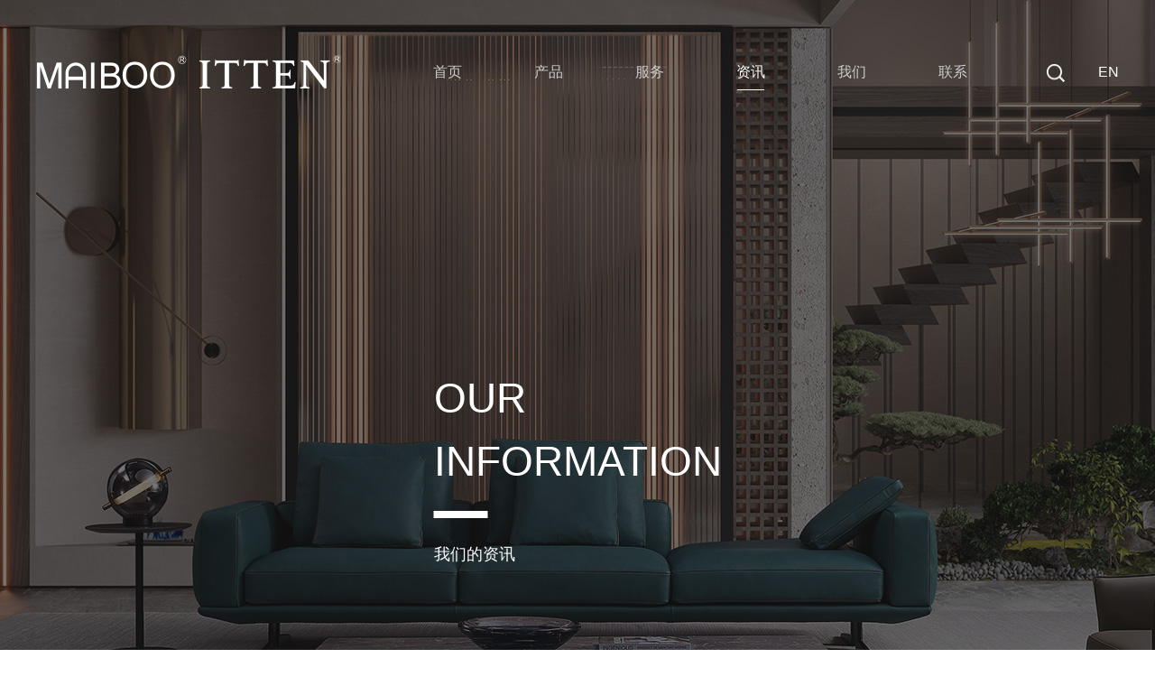

--- FILE ---
content_type: text/html;charset=UTF-8
request_url: http://maiboosofa.com/?cid-265_id-115_newsinfo.html
body_size: 6218
content:
<!doctype html>
<html xmlns="http://www.w3.org/1999/xhtml">
<head>
<meta http-equiv="Content-Type" content="text/html; charset=utf-8" />
<title>第36届国际龙家具展览会以及第26届亚洲国际家具材料博览会_MAIBOO | 迈博 | ITTEN</title>
<meta name="description" content="" />
<meta name="keywords" content="" />
<meta http-equiv="Content-Type" content="text/html; charset=utf-8" />
<meta name="renderer" content="webkit">
<meta http-equiv="X-UA-Compatible" content="IE=edge,chrome=1">
<link href="./html/cn/css/reset.css?t=1768422276" rel="stylesheet" type="text/css">
<link href="./html/cn/css/superslider.css?t=1768422276" rel="stylesheet" type="text/css">

<!--右侧QQ折叠弹出客服 CSS -->
<script type="text/javascript" src="./html/cn/js/jquery-3.2.1.min.js"></script><!--superslider插件 -->
<script type="text/javascript" src="./html/cn/js/jquery.SuperSlide.2.1.1.js"></script><!--superslider插件 -->

<link rel="stylesheet" href="./html/cn/css/swiper-bundle.css">
<script src="./html/cn/js/swiper-bundle.js"></script>

<link href="./html/cn/layer/layer.css" rel="stylesheet" type="text/css">
<script type="text/javascript" src="./html/cn/layer/layer.js"></script>

<script src="./html/cn/js/distpicker.data.js"></script>
<script src="./html/cn/js/distpicker.js"></script>

<link rel="stylesheet" href="./html/cn/jquery-lightbox/css/lightbox.css" type="text/css" media="screen" />
<script type="text/javascript" src="./html/cn/jquery-lightbox/jquery.lightbox.js"></script>

<script src="./html/cn/js/jquery.masonry.min.js"></script>

<link href="./html/cn/css/css.css?t=1768422276" rel="stylesheet" type="text/css">
<script src="./html/cn/js/common.js?t=1768422276"></script>

</head>

<body>
	<div class="width1200 top1">
    	<div class="indexcontent top1_indexcontent clearfix">
            <a href="./"><img class="top_logo" src="./html/cn/images/top_logo.png"></a>

            <!-- 导航 S -->
            <ul id="nav" class="nav clearfix">
              <li class="nLi">
                <h3><a href="./">首页</a></h3>
              </li>
                                                                <li class="nLi ">
                <h3><a href="./?cid-261_product.html">产品</a></h3>
                <div class="width1200 sub">
                	<div class="indexcontent clearfix">
                    	<ul class="top_sub_l">
                                                                                <li class="sub_on"><a href="./?cid-261_product.html">MAIBOO</a></li>
                                                      <li ><a href="./?cid-262_product.html">ITTEN</a></li>
                                                      <li ><a href="./?cid-301_product.html">LIATU</a></li>
                                                  </ul>
                                                                	<ul class="top_sub_r clearfix" >
                                                                                <li>
                                <a href="./?cid-289_product.html">
                                    <div class="txt sl">沙发</div>
                                    <img src="./uploadfiles/images/20220827/202208271661569213065645.jpg" />
                                </a>
                            </li>
                                                      <li>
                                <a href="./?cid-290_product.html">
                                    <div class="txt sl">茶几</div>
                                    <img src="./uploadfiles/images/20220819/202208191660879474011671.jpg" />
                                </a>
                            </li>
                                                      <li>
                                <a href="./?cid-291_product.html">
                                    <div class="txt sl">床</div>
                                    <img src="./uploadfiles/images/20220827/202208271661569108029858.jpg" />
                                </a>
                            </li>
                                                      <li>
                                <a href="./?cid-292_product.html">
                                    <div class="txt sl">床头柜</div>
                                    <img src="./uploadfiles/images/20220819/202208191660879513045241.jpg" />
                                </a>
                            </li>
                                                      <li>
                                <a href="./?cid-293_product.html">
                                    <div class="txt sl">休闲椅</div>
                                    <img src="./uploadfiles/images/20220819/202208191660879531091929.jpg" />
                                </a>
                            </li>
                                                      <li>
                                <a href="./?cid-302_product.html">
                                    <div class="txt sl">角几</div>
                                    <img src="./uploadfiles/images/20220822/202208221661157807057993.jpg" />
                                </a>
                            </li>
                                                      <li>
                                <a href="./?cid-305_product.html">
                                    <div class="txt sl">餐桌</div>
                                    <img src="./uploadfiles/images/20220827/20220827166156933802697.jpg" />
                                </a>
                            </li>
                                                      <li>
                                <a href="./?cid-306_product.html">
                                    <div class="txt sl">餐椅</div>
                                    <img src="./uploadfiles/images/20220827/20220827166156938703408.jpg" />
                                </a>
                            </li>
                                                  </ul>
                                          	<ul class="top_sub_r clearfix" style="display:none;">
                                                                                <li>
                                <a href="./?cid-294_product.html">
                                    <div class="txt sl">沙发</div>
                                    <img src="./uploadfiles/images/20220819/202208191660879630076395.jpg" />
                                </a>
                            </li>
                                                      <li>
                                <a href="./?cid-295_product.html">
                                    <div class="txt sl">茶几</div>
                                    <img src="./uploadfiles/images/20220819/202208191660879652083306.jpg" />
                                </a>
                            </li>
                                                      <li>
                                <a href="./?cid-297_product.html">
                                    <div class="txt sl">床头柜</div>
                                    <img src="./uploadfiles/images/20220819/202208191660880090066759.jpg" />
                                </a>
                            </li>
                                                      <li>
                                <a href="./?cid-298_product.html">
                                    <div class="txt sl">休闲椅</div>
                                    <img src="./uploadfiles/images/20220819/202208191660880110090265.jpg" />
                                </a>
                            </li>
                                                      <li>
                                <a href="./?cid-303_product.html">
                                    <div class="txt sl">餐桌</div>
                                    <img src="./uploadfiles/images/20220827/202208271661569503075011.jpg" />
                                </a>
                            </li>
                                                      <li>
                                <a href="./?cid-304_product.html">
                                    <div class="txt sl">餐椅</div>
                                    <img src="./uploadfiles/images/20220827/202208271661569874097879.jpg" />
                                </a>
                            </li>
                                                  </ul>
                                          	<ul class="top_sub_r clearfix" style="display:none;">
                                                                                <li>
                                <a href="./?cid-307_product.html">
                                    <div class="txt sl">床</div>
                                    <img src="./uploadfiles/images/20220827/2022082716615728000726.jpg" />
                                </a>
                            </li>
                                                  </ul>
                                          </div>
                </div>
              </li>
                                                                <li class="nLi ">
                <h3><a href="./?cid-220_service.html">服务</a></h3>
              </li>
                                                                <li class="nLi on">
                <h3><a href="./?cid-266_news.html">资讯</a></h3>
                <div class="width1200 sub">
                	<div class="indexcontent clearfix">
                    	<ul class="top_sub_l">
                                                                                <li class="sub_on"><a href="./?cid-266_news.html">公司资讯</a></li>
                                                      <li ><a href="./?cid-265_news.html">行业动态</a></li>
                                                  </ul>
                                                                	<ul class="top_sub_r clearfix" >
                                                                                <li>
                                <a href="./?cid-266_id-143_newsinfo.html">
                                    <div class="txt sl">MAIBOO | 静谧的力量</div>
                                    <img src="./uploadfiles/images/20240831/202408311725073948019000.jpg" />
                                </a>
                            </li>
                                                      <li>
                                <a href="./?cid-266_id-141_newsinfo.html">
                                    <div class="txt sl">MAIBOO | 身下是柔软 心中是温暖</div>
                                    <img src="./uploadfiles/images/20240831/202408311725073937092105.png" />
                                </a>
                            </li>
                                                      <li>
                                <a href="./?cid-266_id-140_newsinfo.html">
                                    <div class="txt sl">MAIBOO | 生活如歌 纯粹安然</div>
                                    <img src="./uploadfiles/images/20240831/202408311725073534050576.jpg" />
                                </a>
                            </li>
                                                  </ul>
                                          	<ul class="top_sub_r clearfix" style="display:none;">
                                                                                <li>
                                <a href="./?cid-265_id-114_newsinfo.html">
                                    <div class="txt sl">梅雨季节，你的家具注意保养了吗？</div>
                                    <img src="./uploadfiles/images/20220826/202208261661481176090573.jpg" />
                                </a>
                            </li>
                                                      <li>
                                <a href="./?cid-265_id-115_newsinfo.html">
                                    <div class="txt sl">第36届国际龙家具展览会以及第26届亚洲国际家具材料博览会</div>
                                    <img src="./uploadfiles/images/20220826/202208261661479147050477.jpg" />
                                </a>
                            </li>
                                                  </ul>
                                          </div>
                </div>
              </li>
                                                                <li class="nLi ">
                <h3><a href="./?cid-216_aboutme.html">我们</a></h3>
              </li>
                                                               <li class="nLi ">
                <h3><a href="./?cid-221_contact.html">联系</a></h3>
              </li>
            </ul>
            <script id="jsID" type="text/javascript">
                
                jQuery("#nav").slide({ 
                    type:"menu",// 效果类型，针对菜单/导航而引入的参数（默认slide）
                    titCell:".nLi", //鼠标触发对象
                    targetCell:".sub", //titCell里面包含的要显示/消失的对象
                    effect:"slideDown", //targetCell下拉效果
                    delayTime:300 , //效果时间
                    triggerTime:0, //鼠标延迟触发时间（默认150）
                    returnDefault:true //鼠标移走后返回默认状态，例如默认频道是“预告片”，鼠标移走后会返回“预告片”（默认false）
                });
                
            </script> 
<script language="javascript">
  $(".top_sub_l li").hover(function(){
	$(this).parent().find("li").removeClass("sub_on");
	$(this).addClass("sub_on");
	$(this).parent().parent().find(".top_sub_r").css("display","none");
	$(this).parent().parent().find(".top_sub_r:eq("+$(this).index()+")").css("display","block");
  });
</script>
            <!-- 导航 E -->
            <div class="top_search_bt"><img class="search_bt nsousuo" src="./html/cn/images/search_bt.png" width="20" height="20" style=" cursor:pointer;">
                <div class="nsearch">
                    <i class="nceng"></i>
                    <form action="">
                        <h2>SEARCH</h2>
                        <div class="ctn">
                            <input type="text" class="txt" name="searchkey" id="searchkey" placeholder="请输入产品关键词搜索">
                            <input type="button" value=" " class="btn" onClick="javascript:keysearch()">
                        </div>
                    </form>
					<script language="JavaScript" type="text/javascript">
                        function keysearch() {
                            window.location.href = './?cid-217_searchkey-' + $("#searchkey").val() + '_product.html';
                        }
                    </script>
                </div>
            </div>
            <div class="top_lang">
            	<a href="http://en.maiboosofa.com/">EN</a>
            </div>
        </div>
    </div>

	                                                         <div class="width1200" style="position:relative;">
    	<img class="n_banner" src="./uploadfiles/images/20220829/202208291661760919068621.jpg">
        <div class="b_txt2">
            <div class="txt1">
	OUR<br />
	INFORMATION</div>
<div class="b_hr">
	&nbsp;</div>
<div class="txt2">
	我们的资讯</div>        </div>
        <div class="n_rn" id="nr"></div>
    </div>

    <div class="indexcontent">
        <div class="clear" style="height:45px;"></div>
        <div class="n_weizhi">
        	<img src="./html/cn/images/n_weizhi_ico.png">
            位置：
                                                                          <a class="sf" href="./?cid-266_news.html">资讯</a>
                         / <a class="sf" href="./?cid-265_news.html">行业动态</a>
            / 第36届国际龙家具展览会以及第26届亚洲国际家具材料博览会        </div>
        <div class="clear" style="height:60px;"></div>
        <div class="news_i_title1">第36届国际龙家具展览会以及第26届亚洲国际家具材料博览会</div>
        <div class="news_i_title2">发布时间：2018-07-25　　　　阅读：6202次</div>
        <div class="content">
            <p style="text-align: justify;">
	导读 :2018年8月6日，第36届国际龙家具展览会和第26届亚洲国际家具材料博览会新闻发布会在龙江镇政府三楼会议室成功举行。</p>
<p style="text-align: justify;">
	<br />
	　　第36届国际龙家具展览会以及第26届亚洲国际家具材料博览会将于8月12-15日分别在顺德龙江前进汇展中心和亚洲国际家具材料交易中心举行。<br />
	<br />
	　　2018年8月6日，第36届国际龙家具展览会和第26届亚洲国际家具材料博览会新闻发布会在龙江镇政府三楼会议室成功举行。<br />
	<br />
	　　会上，公布了两大展会将于8月12-15日分别在顺德龙江前进汇展中心和亚洲国际家具材料交易中心举行。届时，来自国内和全球各地的家具业参展商、经销商、采购商及同仁将齐赴盛会，共同见证、分享&ldquo;两展&rdquo;的盛况。<br />
	<br />
	<br />
	<br />
	　　顺德区经济和科技促进局副局长郭嘉亮、龙江镇宣传文体办常务副主任陈智聪、龙江镇经济和科技促进局副局长廖浩南、顺德区家具协会秘书长聂熙睿、佛山市前进汇展中心有限公司总经理胡忠信、亚洲国际家具材料交易中总经理王响林在发布会上发言，介绍本次&ldquo;两展&rdquo;特点亮点及现下家具产业发展情况。<br />
	<br />
	<br />
	龙家具展览：轻奢风与工业风的碰撞融合<br />
	<br />
	　　佛山市前进汇展中心有限公司总经理胡忠信先生，介绍，第36届龙家具展览会汇聚了430家锐意创新、坚持原创的新锐品牌参展企业，展出范围有软体系列、实木系列、板式系列、两厅系列、儿童/青少年系列、办公系列、家具原辅材料等。<br />
	<br />
	　　本届展会中，轻奢风格将成为市场主流。不论是欧美家具系列、中式家具系列或现代家具系列，都将融入轻奢的元素，传达热爱生活、享受居家的理念。除轻奢风格外，展会家具还将采用大片灰色、工业化元素为方向，使现代休闲简约家具在工业风格与轻奢风格中找到平衡和载体，并成为下半年家具市场的主流。<br />
	<br />
	龙家具展览会围绕消费升级、人们对美好居家生活的追求为主线，锐意创新，乘势而上，各式家具风格将更为简约，工艺更为精细，性价比更高。&rdquo;胡忠信介绍道。<br />
	&nbsp;</p>
<p style="text-align: justify;">
	<br />
	<br />
	家具材料展：全方位升级，&ldquo;新新&rdquo;向荣<br />
	<br />
	　　亚洲国际家具材料交易中总经理王响林则介绍了被业界誉为&ldquo;中国家具材料第一展&rdquo;的亚洲国际家具材料博览会情况。亚洲国际家具材料博览会主展馆区域将有近200家展商同期展出。展会中，新材料、新工艺、新设备、新设计、新产品、参展数量将大幅度增加，参展商将带着各自的王牌技术与拳头产品同台竞技。<br />
	<br />
	　　据介绍，展品将包括家具包覆材料、家具五金及配饰、办公家具及配件、家具基材、家具专用化工材料、家具填充及包装材料、家具工业自动化生产设备、家具半成品、新材料及新技术、电子商务等十个领域，将材料与产业应用深度融合，呈现前沿、热门、有价值的产品和信息。<br />
	　　王响林表示，随着广东家居设计谷、龙江名优家具企业展示中心、电商O2O采销平台成功落户亚洲国际，家具进出口基地示范区和国家级平台市场采购贸易方式试点落户亚洲国际也将有望落户，家具材料博览会将在展示龙江材料产业实力中发挥更重要的作用。<br />
	<br />
	<br />
	<br />
	产业升级：政府行业联手，新蜕变进行时<br />
	<br />
	　　龙江镇经科局副局长廖浩南介绍，龙江素有&ldquo;中国家具制造重镇&rdquo;&ldquo;中国家具材料之都&rdquo;&ldquo;中国家具电子商务之都&rdquo;等美誉，具备完善的产业链和巨大的发展潜力。<br />
	<br />
	　　近年来，龙江紧紧把握发展家居创新设计产业战略机遇期，以&ldquo;创新设计引领家具产业迈向中高端&rdquo;作为目标，依托亚洲国际，打造广东家居设计谷、亚洲（国际）家居设计俱乐部、中国（院校）家居设计创新联盟、中国（家居）设计交易平台，积极构建富有龙江特色的家居创新设计良性循环系统。<br />
	　　另一方面，龙江也紧握&ldquo;佛山家居名镇&rdquo;建设契机，加紧打造现代家居城市客厅，计划将龙江二桥沿线至前进汇展中心区域长约3公里打造为永不落幕的&ldquo;龙家展&rdquo;。8月12日的&ldquo;两展&rdquo;开幕式上，将举行龙江知名家居品牌导购图发布仪式，引入更多知名家居品牌企业进驻城市客厅。<br />
	&nbsp;</p>
<p style="text-align: justify;">
	<br />
	<br />
	顺德家协的创新引领与服务<br />
	<br />
	　　顺德家协秘书长聂熙睿介绍，顺德家协作为家具行业的纽带和桥梁，在家具人面临着各方面压力时，也正努力地配合各级政府、各家具企业，一起推动家具行业往更好的方向发展。<br />
	<br />
	　　第36届龙家具展览会汇聚省内、江西、成都、山东等国内主要家具生产基地430家锐意创新、坚持原创的新锐品牌参展企业，展出范围有软体系列、实木系列、板式系列、两厅系列、儿童/青少年系列、办公系列、家具原辅材料。本届龙家展到目前为止专业客商已超8万人，预计本届到会人数将超10万人。<br />
	<br />
	　　同期举办的第26届亚洲国际家具材料博览会，一大特色是新材料、新工艺、新设备、新设计、新产品参展数量大幅度增加。参展商带着各自的王牌技术与拳头产品，同台竞技，展品包括家具包覆材料、家具五金及配饰、办公家具及配件、家具基材、家具专用化工材料、家具填充及包装材料、家具工业自动化生产设备、家具半成品、新材料及新技术、电子商务等十个领域，完美呈现出材料与产业应用的深度融合，呈现前沿、热门、有价值的产品和信息。<br />
	<br />
	　　在参展商方面，在主展馆区域将有近200家展商同期展出，吸引了来自广东省内的东莞、深圳、广州、中山、佛山、鹤山、肇庆、江门等地区的展商，还吸引来自北京、江苏、福建、江西等地区的展商。包括友鑫家具、鲁匠家具、三拓金属、创轩激光、华尖气动、超良海绵、荣志喷涂、睿创美居家具、尊品无纺布等知名企业的参展。<br />
	<br />
	　　随着广东家居设计谷、龙江名优家具企业展示中心、电商O2O采销平台成功落户亚洲国际，家具进出口基地示范区和国家级平台市场采购贸易方式试点落户亚洲国际也将有望落户，龙江家具材料博览会将在展示龙江材料产业发展上发挥更为重要的作用。<br />
	<br />
	　　如此盛大的家具盛宴，请大家拭目以待吧！</p>        </div>
        <div class="clear" style="height:70px;"></div>
        <div class="news_i_fy clearfix">
        	<ul class="news_i_fy_list">
                            	<li class="clearfix">
                	<a href="./?cid-265_id-114_newsinfo.html">
                    	<div class="ico1"></div>
                        <div class="txt sl">上一篇：梅雨季节，你的家具注意保养了吗？</div>
                    </a>
                </li>
                            	<li class="clearfix">
                	<a href="javascript:;">
                    	<div class="ico2"></div>
                        <div class="txt sl">下一篇：没有了</div>
                    </a>
                </li>
            </ul>
            <div class="news_i_back"><a href="./?cid-265_news.html">返回新闻列表</a></div>
        </div>
        <div class="clear" style="height:100px;"></div>
    </div>
    <div class="width1200 footer1">
    	<div class="indexcontent clearfix">
        	<div class="footer1_l">
            	<a href="./"><img src="./html/cn/images/footer_logo.png"></a>
                <div class="footer1_l_dh">0757-29839683</div>
                <ul class="footer1_l_xx_list">
                	<li><img src="./html/cn/images/footer1_l_xx_ico1.png">地址：佛山市顺德区龙江镇东海村虹桥C区三楼（东海联商大厦3号3楼）</li>
                	<li><img src="./html/cn/images/footer1_l_xx_ico2.png">传真：0757-29839682</li>
                </ul>
            </div>
            <ul class="footer1_ewm_list clearfix">
            	<li>
                	<div class="img"><img src="./html/cn/images/footer_ewm1.jpg"></div>
                    <div class="txt">扫一扫，微信加关注</div>
                </li>
            	<li>
                	<div class="img"><img src="./html/cn/images/footer_ewm2.jpg"></div>
                    <div class="txt">扫码打开移动手机端</div>
                </li>
            </ul>
        </div>
    </div>
    <div class="width1200 footer2">
    	<div class="indexcontent clearfix">
        	<div class="footer2_l"><p>
	版权所有(C)佛山市至已家具有限公司 <a href="https://beian.miit.gov.cn/" target="_blank">粤ICP备15092427号</a></p>
</div>
        	<div class="footer2_r">技术支持：<a href="http://www.fengxing.net.cn/" target="_blank">凤星科技</a></div>
        </div>
    </div>

</body>
</html>


--- FILE ---
content_type: text/css
request_url: http://maiboosofa.com/html/cn/css/reset.css?t=1768422276
body_size: 3531
content:
body { margin: 0px; padding: 0px; width: 100%; /*background: url(../images/bg.jpg) 0 0 repeat;*/ font: normal 14px/22px "Microsoft YaHei", "微软雅黑", "宋体", Verdana, Tahoma, Arial, Helvetica, sans-serif; color: #222;font-size: 14px;}
/* 重置 */
.clearfix:after{content:".";display:block;height:0;clear:both;visibility:hidden;}
a.sf:hover{ color:#222 !important;}
.fd{overflow: hidden;cursor: pointer}
.fd img{transition:transform 0.3s}
.fd:hover img{transform: scale(1.05)}
.sl{overflow:hidden; text-overflow:ellipsis;white-space: nowrap;}
.xz{overflow: hidden;cursor: pointer}
.xz img{transition:transform 0.3s}
.xz:hover img{transform: rotateY(360deg)}
.jz{position: relative;overflow: hidden}
.jz img{
	height: auto!important;
    width: 100%;
    min-height: 100%;
	position: absolute;
    top: 50%;
    left: 50%;
    -webkit-transform: perspective(1px) translate(-50%,-50%);
    -ms-transform: translate(-50%,-50%);
    transform: perspective(1px) translate(-50%,-50%);
}
@media \0screen\,screen\9{	.jz img {position:static; top:auto; left:auto;}}
.sl4{
	    line-height: 30px;
    display: -webkit-box;
    -webkit-line-clamp: 4;
    -webkit-box-orient: vertical;
    overflow: hidden;
    text-overflow: ellipsis;
    max-height: 120px;
}
.sl2{
	    line-height: 30px;
    display: -webkit-box;
    -webkit-line-clamp:2;
    -webkit-box-orient: vertical;
    overflow: hidden;
    text-overflow: ellipsis;
    max-height: 60px;
}
.sl3{
	    line-height: 30px;
    display: -webkit-box;
    -webkit-line-clamp:3;
    -webkit-box-orient: vertical;
    overflow: hidden;
    text-overflow: ellipsis;
    max-height: 90px;
}

html, body, div, p, ul,ol, li, dl, dt, dd, h1, h2, h3, h4, h5, h6, form, input, select, button, textarea, iframe, table, th, td { margin: 0; padding: 0; }
html { overflow-y: scroll; }
p, li, div { line-height:30px; }
h1, h2, h3, h4, h5, h6 { font-weight:normal;font-size:100%; } 
ul, ol, li, dl, dt, dd { list-style: none; }
.w1004 { width: 1004px; margin: 0 auto; }
/* 图片样式 */
img, a img { border: 0 none; padding: 0px; margin: 0px; vertical-align: middle; }
button { cursor: pointer; }
caption{text-align:left;}
abbr,acronym{border:0;} 
.break { word-break: break-all;  /* 只对英文起作用，以字母作为换行依据 */ word-wrap: break-word;  /* 只对英文起作用，以单词作为换行依据 */ white-space: pre-wrap;  /* 只对中文起作用，强制换行 */ }
table { border-collapse: collapse; border-spacing: 0; } /*设置表格的边框是否被合并为一个单一的边框*/
.indent { text-indent: 2em; color: #222; line-height: 22px; }
a:link, a:visited { color: #222; text-decoration: none; }
a:active, a:hover { color: #222; text-decoration: none; }
a:focus { outline: none; }

/** 平缓过渡CSS3效果 **/
a{/*transition: all 0.3s;*/}
div:hover,li:hover,tr:hover,a:hover{ -webkit-transition: none; -moz-transition: none; transition: color 0.3s linear, background-color 0.3s linear, background-image 0.3s linear; -moz-transition: color 0.3s linear, background-color 0.3s linear, background-image 0.3s linear; -webkit-transition: color 0.3s linear, background-color 0.3s linear, background-image 0.3s linear; -o-transition: color 0.3s linear, background-color 0.5s linear, background-image 0.3s linear;}
/*text-decoration:none; -webkit-transition: all .3s; -moz-transition: all .3s; transition: all .3s; 背景滚动*/
 
/** 输入框 **/
input { border: 1px solid #ddddde; height: 18px; line-height: 18px; padding: 0 2px; }
/** 清除浮动 **/
.fixed:after { content: "."; display: block; clear: both; height: 0; visibility: hidden; }
.fixed { display: block; min-height: 1%; }
*html .fixed { height: 1%; }
.clear { clear: both; font-size: 1px; width: 1px; height: 0; visibility: hidden; zoom: 1; }
.clear:after{visibility:hidden;display:block;font-size:0;content:"1";clear:both;height:0;}

.fle{float:left;_display:inline;}
.fri{float:right;_display:inline;}
button::-moz-focus-inner, input[type="reset"]::-moz-focus-inner, input[type="button"]::-moz-focus-inner, input[type="submit"]::-moz-focus-inner, input[type="file"] > input[type="button"]::-moz-focus-inner{border:none;padding:0;}

/* 
* **********************
* *          公用            *   
* **********************  
*/

.white{ color:#fff;}
.show{ display:block;}
.taligl { text-align:left; }
.taligr { text-align:right; }
.posrel { position:relative; }
.ohidd { overflow:hidden; } 
.tid2{ text-indent:2em}

/* margin */
.marauto0 { margin:0 auto }

.marl1 { margin-left:1px;}
.marl2 { margin-left:2px;}
.marl4 { margin-left:4px;}
.marl5 { margin-left:5px;}
.marl8 { margin-left:8px;}
.marl10 { margin-left:10px;}
.marl12{ margin-left:12px;}
.marl13 { margin-left:13px;}
.marl15 { margin-left:15px;}
.marl18 { margin-left:18px;}
.marl19 { margin-left:19px;}
.marl20 { margin-left:20px;}
.marl23 { margin-left:23px;}
.marl24 { margin-left:24px;}
.marl28 { margin-left:28px; }
.marl30 { margin-left:30px;}
.marl37 { margin-left:37px;}
.marl45 { margin-left:45px;}
.marl54 { margin-left:54px; }
.marl65 { margin-left:65px; }
.marl77 { margin-left:77px; }
.marl97 { margin-left:97px; }
.marl116 { margin-left:116px; }
.marl142 { margin-left:142px; }
.marl170 {margin-left:170px;}

.marr8 { margin-right:8px;}
.marr10 { margin-right:10px;}
.marr11 { margin-right:11px;}
.marr13 { margin-right:13px;}
.marr14 { margin-right:14px;}
.marr15 { margin-right:15px;}
.marr20 { margin-right:20px;}
.marr43 { margin-right:43px;}
.marr50 { margin-right:50px;}

.mart1 { margin-top:1px;}
.mart2 { margin-top:2px;}
.mart3 { margin-top:3px;}
.mart4 { margin-top:4px;}
.mart5 { margin-top:5px;}
.mart6 { margin-top:6px;}
.mart7 { margin-top:7px;}
.mart8 { margin-top:8px;}
.mart9 { margin-top:9px;}
.mart10 { margin-top:10px;}
.mart11 { margin-top:11px;}
.mart12{ margin-top:12px;}
.mart13 { margin-top:13px;}
.mart14 { margin-top:14px;}
.mart15 { margin-top:15px;}
.mart16 { margin-top:16px;}
.mart17 { margin-top:17px;}
.mart18 { margin-top:18px;}
.mart20 { margin-top:20px;}
.mart22 { margin-top:22px;}
.mart24 { margin-top:24px;}
.mart25 { margin-top:25px;}
.mart27 { margin-top:27px;}
.mart30 { margin-top:30px;}
.mart33 { margin-top:33px;}
.mart34 { margin-top:34px;}
.mart35 { margin-top:35px;}
.mart38 { margin-top:38px;}
.mart40 { margin-top:40px;}
.mart45 { margin-top:45px;}
.mart49 { margin-top:49px;}
.mart54 { margin-top:54px;}
.mart55 { margin-top:55px;}
.mart60 { margin-top:60px;}
.mart75 { margin-top:75px;}
.mart78 { margin-top:78px;}
.mart100 { margin-top:100px;}
.mart115 { margin-top:115px;}
.mart125 { margin-top:125px;}

.marb1 { margin-bottom:1px;}
.marb2 { margin-bottom:2px;}
.marb3 { margin-bottom:3px;}
.marb4 { margin-bottom:4px;}
.marb5 { margin-bottom:5px;}
.marb6 { margin-bottom:6px;}
.marb7 { margin-bottom:7px;}
.marb8 { margin-bottom:8px;}
.marb10 { margin-bottom:10px;}
.marb12 { margin-bottom:12px;}
.marb14 { margin-bottom:14px;}
.marb16 { margin-bottom:16px;}
.marb20 { margin-bottom:20px;}
.marb24 { margin-bottom:24px;}
.marb39 { margin-bottom:39px;}
.marb65 { margin-bottom:65px;}


/* padding */

.paddt3 { padding-top:3px; }
.paddt5 { padding-top:5px; }
.paddt7 { padding-top:7px; }
.paddt10 { padding-top:10px; }
.paddt12 { padding-top:12px; }
.paddt16 { padding-top:16px; }
.paddt20 { padding-top:16px; }
.paddt30 { padding-top:30px; }
.paddt75 { padding-top:75px; }

.paddb3 { padding-bottom:3px; }
.paddb5 { padding-bottom:5px; }
.paddb10 { padding-bottom:10px; }
.paddb30 { padding-bottom:30px; }

.paddl1 { padding-left:1px;}
.paddl2 { padding-left:2px;}
.paddl5 { padding-left:5px;}
.paddl10 { padding-left:10px;}
.paddl14 { padding-left:14px; }
.paddl18 { padding-left:18px; }
.paddl24 { padding-left:24px; }
.paddl28 { padding-left:28px; }
.paddl40 { padding-left:40px; }
.paddl50 { padding-left:50px; }
.paddl60 { padding-left:60px; }
.paddl70 { padding-left:70px; }
.paddl77 { padding-left:77px; }

.paddr2 { padding-right:2px;}
.paddr5 { padding-right:5px;}
.paddr10 { padding-right:10px;}
.paddr11 { padding-right:11px; }
.paddr21 { padding-right:21px; }
.paddr24 { padding-right:24px; }
.paddr40 { padding-right:40px; }

.paddb3 { padding-bottom:3px;}
.paddb80 { padding-bottom:80px;}





/* 空层 */
.emp13 {  height:13px; }
.emp20 {  height:20px; }
.emp25 {  height:25px; }
.emp30 {  height:30px; }
.emp40 {  height:40px; }
.emp60 {  height:60px; }
.emp145 {  height:145px; }
.emp163 { height:163px; }
.emp186 { height:186px; }

/* width */

.w11 { width:11px;}
.w27 { width:27px; }
.w33 { width:33px; }
.w36 { width:36px; }
.w44 { width:44px; }
.w46 { width:46px; }
.w53 { width:53px; }
.w54 { width:54px; }
.w55 { width:55px; }
.w56 { width:56px; }
.w60 { width:60px; }
.w62 { width:62px; }
.w64 { width:64px; }
.w67 { width:67px; }
.w74 { width:74px; }
.w78 { width:78px; }
.w79 { width:79px; }
.w83 { width:83px; }
.w84 { width:84px; }
.w85 { width:85px; }
.w88 { width:88px; }
.w91 { width:91px; }
.w92 { width:92px; }
.w94 { width:94px; }
.w96 { width:96px; }
.w98 { width:98px; }
.w100 { width:100px; }
.w102 { width:102px; }
.w104 { width:104px; }
.w106 { width:106px; }
.w114 { width:114px; }
.w120 { width:120px; }
.w126 { width:126px; }
.w128 { width:128px; }
.w131 { width:131px; }
.w132 { width:132px; }
.w136 { width:136px; }
.w142 { width:142px; }
.w155 { width:155px; }
.w162 { width:162px; }
.w170 { width:170px; }
.w175 { width:175px; }
.w180 { width:180px; }
.w181 { width:181px; }
.w181 { width:181px; }
.w187 { width:187px; }
.w195 { width:195px;}
.w198 { width:198px;}
.w202 { width:202px; }
.w203 { width:203px; }
.w220 { width:220px; }
.w222 { width:222px; }
.w225 { width:225px; }
.w245 { width:245px; }
.w249 { width:245px; }
.w252 { width:252px; }
.w253 { width:253px; } 
.w255 { width:255px; } 
.w263 { width:263px; } 
.w285 { width:285px; }
.w295 { width:293px; }
.w304 { width:304px; }
.w306 { width:306px; }
.w345 { width:345px; }
.w395 { width:395px; }
.w418 { width:418px; }
.w423 { width:423px; }
.w432 { width:432px; }
.w438 { width:438px; }
.w443 { width:443px; }
.w445 { width:445px; }
.w460 { width:460px; }
.w470 { width:470px; }
.w500 { width:500px; }
.w530 { width:530px; }
.w550 { width:550px; }
.w628 { width:628px; }
.w640 { width:640px; }
.w654 { width:654px; }
.w657 { width:657px; }
.w662 { width:662px; }
.w663 { width:663px; }
.w665 { width:665px; }
.w677 { width:677px; }
.w683 { width:683px; }
.w685 { width:685px; }
.w687 { width:687px; }
.w690 { width:690px; }
.w692 { width:692px; }
.w712 { width:712px; }
.w716 { width:716px; }
.w717 { width:717px; }
.w720 { width:720px; }
.w722 { width:722px; }
.w724 { width:724px; }
.w730 { width:730px; }
.w733 { width:733px; }
.w740 { width:740px; }
.w758 { width:758px; }
.w764 { width:764px; }
.w770 { width:770px; }
.w839 { width:839px; }
.w888 { width:888px; }
.w890 { width:890px; }
.w924 { width:924px; }
.w930 { width:930px; }
.w934 { width:934px; }
.w950 { width:950px; }
.w958 { width:958px; }
.w960 { width:960px; }
.w967 { width:967px; }
.w971 { width:971px; }
.w973 { width:973px; }
.w975 { width:975px; }
.w976 { width:976px; }
.w980 { width:980px; }
.w985 { width:985px;}
 

/* height */

.h6 { height:6px; }
.h19 { height:19px; }
.h22 { height:22px; }
.h23 { height:23px; }
.h24 { height:24px; }
.h27 { height:27px; }
.h31 { height:31px; }
.h32 { height:32px; }
.h41 { height:41px; }
.h43 { height:43px; }
.h51 { height:51px;}
.h53 { height:53px; }
.h54 { height:54px; }
.h56 { height:56px; }
.h67 { height:67px; }
.h70 { height:70px; }
.h75 { height:75px; }
.h77 { height:77px; }
.h92 { height:92px; }
.h103 { height:103px; }
.h108 { height:108px; }
.h109 { height:109px; }
.h110 { height:110px; }
.h111 { height:111px; }
.h132 { height:132px; }
.h134 { height:134px; }
.h170 { height:170px; }
.h177 { height:177px; }
.h185 { height:185px; }
.h198 { height:185px; }
.h202 { height:202px; }
.h226 { height:226px; }
.h258 { height:258px; }
.h347 { height:347px; }
.h735 { height:851px; }
.h851 { height:851px; }


/* line-height */

.linh18 { line-height:18px;}
.linh19 { line-height:19px;}
.linh22 { line-height:22px;}
.linh24 { line-height:24px;}
.linh25 { line-height:25px;}
.linh27 { line-height:27px;}
.linh32 { line-height:32px;}
.linh35 { line-height:35px;}



/* border */

.bord-e2 { border:1px solid #e2e2e2;}

--- FILE ---
content_type: text/css
request_url: http://maiboosofa.com/html/cn/css/superslider.css?t=1768422276
body_size: 3072
content:
/* content */
.mainContent{ width:750px; float:left;   }
.side{ width:220px; float:right;   }
		
/*手风琴 */		
.sideMenu{   }
.sideMenu h3{  height:42px; line-height:42px; padding-left:37px; margin-bottom:1px;   background: url(../images/pro_nemu_li.jpg) center no-repeat; cursor:pointer;
			font:normal 14px/32px "Microsoft YaHei";}
.sideMenu h3.on a{ color:#95100E;}
.sideMenu h3 em{ float:right; display:block; width:40px; height:32px;   background:url(../images/icoAdd.png) 16px 12px no-repeat; cursor:pointer; }
.sideMenu h3.on em{ background-position:16px -57px; }
.sideMenu ul{ padding:8px 55px; color:#999; display:none; /* 默认都隐藏 */ }
.sideMenu ul li{ height:25px; line-height:25px; background:url(../images/arr_2.png) left center no-repeat; padding-left:15px;}		

 
 

.fullSlide{ width:100%;  position:relative;  height:800px; background:#000;  }
	.fullSlide .bd{ margin:0 auto; position:relative; z-index:0; overflow:hidden;  }
	.fullSlide .bd ul{ width:100% !important;  }
	.fullSlide .bd li{ width:100% !important;  height:800px; overflow:hidden; text-align:center;  }
	.fullSlide .bd li a{ display:block; height:800px; position:relative; }
	.fullSlide .bd li a .f_txt{ background:url(../images/touming.png) repeat; height:58px; padding-top:5px; text-align:left; width:100%; position:absolute; left:0px; bottom:0px; font-size:20px; color:#fff; line-height:30px; padding-left:15px;}
	.fullSlide .bd li a .f_txt span{ font-size:12px; line-height:20px;}

	.fullSlide .hd{ width:100%;  position:absolute; z-index:1; bottom:20px; left:0; height:42px; line-height:30px;  text-align:center;
	}
	.fullSlide .hd ul{ text-align:right;  padding-top:16px; text-align:center;  }
	.fullSlide .hd ul li{ cursor:pointer; display:inline-block; *display:inline; zoom:1; width:7px; height:5px; border:#fff 1px solid; margin:0 5px; overflow:hidden; 
		line-height:9999px; transition: all 0.3s;
	}
	.fullSlide .hd ul .on{ background:#fff; width:28px; }
	.fullSlide .prev,
	.fullSlide .next{ position:absolute; left:50%; top: 50%; margin-left: -600px; margin-top: -30px; display:block; width:60px; height:60px; line-height:60px; text-align:center; overflow:hidden; cursor:pointer; background: rgba(255,255,255,0.2); font-family:"宋体"; font-size:40px; color:#fff; font-weight:bold; border-radius:50%;}
	.fullSlide .prev img,
	.fullSlide .next img{ vertical-align: middle; margin-left:0px; margin-top:0px;}
	.fullSlide .next{ left:auto; right:50%;  margin-left: 0;  margin-right: -600px;}

	.fullSlide .prev:hover,
	.fullSlide .next:hover{ color:#fb6835;}


.fullSlide_d2{ width:100%;  position:relative;  height:701px; background:#000;  }
	.fullSlide_d2 .bd{ margin:0 auto; position:relative; z-index:0; overflow:hidden;  }
	.fullSlide_d2 .bd ul{ width:100% !important;  }
	.fullSlide_d2 .bd li{ width:100% !important;  height:701px; overflow:hidden; text-align:center;  }
	.fullSlide_d2 .bd li a{ display:block; height:701px; position:relative; }
	.fullSlide_d2 .bd li a .f_txt{ background:url(../images/touming.png) repeat; height:58px; padding-top:5px; text-align:left; width:100%; position:absolute; left:0px; bottom:0px; font-size:20px; color:#fff; line-height:30px; padding-left:15px;}
	.fullSlide_d2 .bd li a .f_txt span{ font-size:12px; line-height:20px;}

	.fullSlide_d2 .hd{ width:100%;  position:absolute; z-index:1; bottom:20px; left:0; height:42px; line-height:30px;  text-align:center;
	}
	.fullSlide_d2 .hd ul{ text-align:right;  padding-top:16px; text-align:center;  }
	.fullSlide_d2 .hd ul li{ cursor:pointer; display:inline-block; *display:inline; zoom:1; width:10px; height:10px; border-radius:5px;  margin:0 5px; overflow:hidden; 
		line-height:9999px; background-color:#999999; transition: all 0.3s;
	}
	.fullSlide_d2 .hd ul .on{ background:#e8251f; }

	
	
	/* Tab切换 */
.slideTxtBox{ float:right; width:100%;   overflow:hidden;   background:#fff;  text-align:left;  }
.slideTxtBox .hd{ height:28px; line-height:28px; border-bottom:2px solid #a50304; font-size:14px; }
.slideTxtBox .hd ul{ overflow:hidden; zoom:1;  }
.slideTxtBox .hd ul li{ float:left;height:28px; line-height:28px; }
.slideTxtBox .hd ul li a{ display:block; padding:0px 15px;  }
.slideTxtBox .hd ul li a:hover{ text-decoration:none;  }
.slideTxtBox .hd ul li.on a{ background:#a50304; color:#fff; font-weight:bold;  }
.slideTxtBox .bd{ padding:10px 0;  }
.slideTxtBox .bd li{ height:24px; line-height:24px;   }
.slideTxtBox .bd li .date{ float:right; color:#999;  }

/* 文字无缝上滚动 */
.sideBox{ padding:10px; height:220px; overflow:hidden;   background:#fff; margin-bottom:10px;   }
.sideBox .hd{ height:30px; line-height:30px; background:#f60; padding:0 10px;   }
.sideBox .hd h3{ font-weight:bold; font-size:14px; color:#fff;  }
.sideBox .hd h3 a{ color:#fff;   }
.sideBox .bd{ padding:10px 0 10px 5px;  }
.sideBox .bd li{ height:24px; line-height:24px; overflow:hidden;    }
.sideBox .bd li span{ color:#999; margin-right:5px;   }

/* 广告位 */
.adSlide{ width:100%;  height:80px;; overflow:hidden; position:relative; clear:both; margin-bottom:10px;    }
.adSlide .hd{ position:absolute; z-index:1; right:5px; bottom:5px; }
.adSlide .hd ul{ overflow:hidden; zoom:1; float:left;  }
.adSlide .hd ul li{ float:left; margin-right:2px;  width:16px; height:16px; line-height:16px; text-align:center; background:#fff; cursor:pointer;  filter:alpha(opacity=60);opacity:0.6;   }
.adSlide .hd ul li.on{ background:#f60;   font-weight:bold; filter:alpha(opacity=100);opacity:1; color:#fff;   }
.adSlide .bd{ position:relative;  z-index:0; }
.adSlide .bd img{ width:750px; height:80px;  }

/* 图片滚动 */
.rollpic{}
.picScroll{  width: 1040px;
  margin: 0 auto;
  position: relative;
  height: 160px;
  padding: 0px 0 0px 60px;
  /*background: #fff;*/
  overflow: hidden;
  float: left;
/*  margin-top:52px;
  margin-left:13px;*/
  }
.picScroll ul{ overflow:hidden; zoom:1; }
.picScroll ul li{ float:left;  width:211px; overflow:hidden; display:inline; padding:0 15px; padding-top:10px;}
.picScroll ul li img{ width:211px; height:143px; border:#d5d5d5 1px solid; box-shadow:0 0 10px #555;}
.picScroll ul li .p_txt{  text-align:center; line-height:80px; font-size:16px; color:#333333;}
.picScroll ul li:hover .p_txt{ color:#003d7e;}
.picScroll .prev,
.picScroll .next{ position:absolute;  left:0px; top: 45px; display:block; width:62px; height:72px; overflow:hidden; cursor:pointer; background:url(../images/i_honor_left.png) center no-repeat;  }
.picScroll .next{ left:auto; right:0px; background:url(../images/i_honor_right.png) center no-repeat; }
.picScroll .prev:hover{}
.picScroll .next:hover{}
.picScroll .prevStop{  }
.picScroll .nextStop{  }

/* 图片滚动 */
.picScroll2{  width: 771px;
  margin: 0 auto;
  position: relative;
  height: 207px;
  padding: 0px 0 0px 15px;
  overflow: hidden;
  float: left;
  margin-left:10px;
  }
.picScroll2 ul{ overflow:hidden; zoom:1; }
.picScroll2 ul li{ float:left; margin: 0 3px;  width:179px; height:203px; border:#E3E3E3 2px solid;  overflow:hidden; display:inline; background:url(../images/p_li_bg.jpg) bottom no-repeat; }
.picScroll2 ul li img{ width:175px; height:143px; margin:20px 2px 0 2px; }
.picScroll2 ul li span{ display:block; text-align:center; line-height:42px;}
.picScroll2 .prev,
.picScroll2 .next{ position:absolute;  left:0px; top: 0px; display:block; width:15px; height:207px; overflow:hidden; cursor:pointer; background:url(../images/xiaoguo_left.png) center no-repeat;  }
.picScroll2 .next{ left:auto; right:0px; background:url(../images/xiaoguo_right.png) center no-repeat; }
.picScroll2 .prevStop{  }
.picScroll2 .nextStop{  }

/* 图片滚动 */
.picScroll3{  width: 694px;
  margin: 0 auto;
  position: relative;
  height: 124px;
  padding: 0px 0 0px 25px;
  background: #fff;
  margin-bottom: 10px;
  overflow: hidden;
  float: left;}
.picScroll3 ul{ overflow:hidden; zoom:1; }
.picScroll3 ul li{ float:left; margin: 0 12px;  width:87px; overflow:hidden; display:inline; }
.picScroll3 ul li img{ width:87px; }
.picScroll3 ul li .p_txt{ text-align:center; line-height:35px;}
.picScroll3 .prev,
.picScroll3 .next{ position:absolute;  left:0px; top: 0px; display:block; width:20px; height:87px; overflow:hidden; cursor:pointer; background-color:#981C20;  }
.picScroll3 .next{ left:auto; right:0px; background-position:-46px 0; }
.picScroll3 .prevStop{ background-position:0 0; }
.picScroll3 .nextStop{ background-position:-46px 0; }


/* 手风琴 */
#sideMenu{ height:214px;  }
#sideMenu .hd{ margin-top:1px; background:url(images/icons.png) #E3E3E3 180px -37px no-repeat;  cursor:pointer;}
#sideMenu .hd h3{ color:#666;  }
#sideMenu .on{ background:url(images/icons.png) #f60 180px -77px no-repeat; }
#sideMenu .on h3{ color:#fff;  }
#sideMenu .bd{ height:96px; overflow:hidden; display:none;   }

/* 友情链接 */
.friendLink{ height:40px; padding:10px; background:#fff; overflow:hidden; clear:both;   }
.friendLink ul{ overflow:hidden; zoom:1; }
.friendLink ul li{ width:150px; float:left; margin:0 5px;  display:inline; }
.friendLink ul li img{ width:150px; height:40px;   }


/* 2级下拉菜单 */
.nav{ position:absolute; left:400px; top:0px; z-index:2;}
.nav a{ color:#000000;  }
.nav .nLi{ float:left;  position:relative; display:inline; /*margin:0 9px;*/ }
.nav .nLi h3{ float:left; /*margin:0 10px;*/}
.nav .nLi h3 a{ display:inline-block; /*width:84px; */ height:120px; line-height:120px; padding:0 40px; text-align:center; font-size:16px; color:#cccccc; position:relative;}
/*.fixed .nav .nLi h3 a{ color:#333333;}*/
.nav .nLi h3 a .nav-e{ font-size:13px; color:#cbb7b7;}
/*
.nav .sub{ display:none; width:100px; left:0px; top:100px;  position:absolute;  line-height:26px; background:#fff;}
.nav .sub li{ zoom:1; }
.nav .sub a{ display:block; width:100px; height:40px; line-height:40px; font-size:14px; text-align:center; color:#222; position:relative; }
.nav .sub a:hover{ color:#f29641; }*/
.nav .sub{ display:none;  position:fixed; left:0px; top:120px; width:100%; background:rgba(0,0,0,0.6); box-shadow: 0px 5px 5px 0px rgba(0, 0, 0, 0.1); padding-top:20px; padding-bottom:20px;}


.nav .on h3 a, .nav .on h3 a .nav-e{ color:#fff;}
/*.fixed .nav .on h3 a, .nav .on h3 a .nav-e{ color:#f29641;}*/
.nav .line{ float:left; background:url(../images/nav_line.png) center no-repeat; width:4px; height:50px;}
.nav .nLi h3 a:after{content: "";width:0%;height: 1px;background: #fff;position: absolute;left: 50%;bottom:40px;transition: all 0.3s}
.nav .nLi.on h3 a:after{width: 30px; margin-left:-15px;}
/*
*/

/* 焦点图 */
.focusBox { float:left; position: relative; width: 320px; height: 240px; margin-bottom:10px;  overflow: hidden; font-family:Arial; text-align: left; background:#fff; }
.focusBox .pic img { width: 320px; height: 240px; display: block; }
.focusBox .txt-bg { position: absolute; bottom: 0; z-index: 1; height: 36px; width:100%;  background: #333; filter: alpha(opacity=40); opacity: 0.4; overflow: hidden; }
.focusBox .txt { position: absolute; bottom: 0; z-index: 2; height: 36px; width:100%; overflow: hidden; }
.focusBox .txt li{ height:36px; line-height:36px; position:absolute; bottom:-36px;}
.focusBox .txt li a{ display: block; color: white; padding: 0 0 0 10px; font-size: 12px; font-weight: bold; text-decoration: none; }
.focusBox .num { position: absolute; z-index: 3; bottom: 8px; right: 8px; }
.focusBox .num li{ float: left; position: relative; width: 18px; height: 15px; line-height: 15px; overflow: hidden; text-align: center; margin-right: 1px; cursor: pointer; }
.focusBox .num li a,.focusBox .num li span { position: absolute; z-index: 2; display: block; color: white; width: 100%; height: 100%; top: 0; left: 0; text-decoration: none; }
.focusBox .num li span { z-index: 1; background: black; filter: alpha(opacity=50); opacity: 0.5; }
.focusBox .num li.on a,.focusBox .num a:hover{ background:#f60;  }


/* 本例子css */
	.picScroll-t{ margin:10px auto;  position:relative;  width:800px;  padding:10px 0 10px 30px; background:#fff; overflow:hidden;     }
	.picScroll-t .prev,
	.picScroll-t .next{ display:block; position:absolute; top:46px; left:0px; width:23px; height:23px; background:url(../images/btns.png) no-repeat;   }
	.picScroll-t .next{ left:auto; right:0px; background-position:-25px 0; }
	.picScroll-t .prev:hover{ background-position:0 -30px; }
	.picScroll-t .next:hover{ background-position:-25px -30px; }
	.picScroll-t ul{ overflow:hidden; zoom:1; }
	.picScroll-t ul li{ width:134px; float:left; overflow:hidden; margin-right:20px;    }
	.picScroll-t ul li img{ width:134px; height:100px; display:block; background:url(images/loading.gif) center center no-repeat; }
	
		


--- FILE ---
content_type: text/css
request_url: http://maiboosofa.com/html/cn/css/css.css?t=1768422276
body_size: 5146
content:
/*@font-face {
  font-family: 'iconfont';
  src: url('../font/iconfont.woff2?t=1625532141317') format('woff2'),
       url('../font/iconfont.woff?t=1625532141317') format('woff'),
       url('../font/iconfont.ttf?t=1625532141317') format('truetype');
}
.iconfont {
  font-family: "iconfont" !important;
  font-size: 16px;
  font-style: normal;
  -webkit-font-smoothing: antialiased;
  -moz-osx-font-smoothing: grayscale;
}*/

.width1200{ min-width:1200px;}
.indexcontent{ margin:0 auto; width:1200px;}
.sl{overflow:hidden; text-overflow:ellipsis;white-space: nowrap;}
a.bs:hover{ text-decoration:underline;}
.block{ display:block;}
.fl {
  float: left;
}

.fr {
  float: right;
}
.enlarge8{
  -moz-transition:all 0.8s; /* Firefox 4 */
  -webkit-transition:all 0.8s; /* Safari and Chrome */
  -o-transition:all 0.8s; /* Opera */
  transition:all 0.8s;
  cursor: pointer;
}

.enlarge4{
  -moz-transition:all 0.4s; /* Firefox 4 */
  -webkit-transition:all 0.4s; /* Safari and Chrome */
  -o-transition:all 0.4s; /* Opera */
  transition:all 0.4s;
  cursor: pointer;
}
.ellipsis{
  overflow: hidden; /*自动隐藏文字*/
  text-overflow: ellipsis;/*文字隐藏后添加省略号*/
  white-space: nowrap;/*强制不换行*/
}
.ellipsis2{
  overflow: hidden;
  text-overflow: ellipsis;
  display: -webkit-box;
  -webkit-line-clamp: 2;
  -webkit-box-orient: vertical;
}
.ellipsis3{
  overflow: hidden;
  text-overflow: ellipsis;
  display: -webkit-box;
  -webkit-line-clamp: 3;
  -webkit-box-orient: vertical;
}
.clearfix::after {
  content: "";
  clear: both;
  overflow: hidden;
  display: block;
  height: 0;
  visibility: hidden;
}

.clear {
  clear: both;
  font-size: 1px;
  width: 1px;
  height: 0;
  visibility: hidden;
  zoom: 1;
}

.content{ font-size:14px; color:#999999; line-height:30px;}
.content *{ line-height:30px;}
.content img{ max-width:100%; height: auto!important;}
.content video,
.content iframe{ width:100%; height: auto!important;}

.content2{ font-size:14px; color:#919191; line-height:30px;}
.content2 *{ line-height:30px;}
.content2 img{ max-width:100%; height: auto!important;}
.content2 video,
.content2 iframe{ width:100%; height: auto!important;}

.pages { margin-top: 15px; font-size: 12px; line-height: 22px; text-align: center; }
.pages a { text-decoration: none; color: #666; background: #fff; border:#cccccc 1px solid; display: inline-block; width: 40px; line-height: 40px; line-height: 40px; margin-right: 8px; font-size: 16px; color: #999999;}
.pages a.active { background: #222222; border:#222222 1px solid; color: #fff }
.pages a:hover {  background: #222222; border:#222222 1px solid; color: #fff; text-decoration: none;  }
.pages a.wz{ display: inline-block; width: 86px; line-height: 40px; line-height: 40px;}


/*首页*/
/*.top1{ background:#1b1b1b; height:30px;}
.top1 .top1_a{ float:right; font-size:14px; color:#999999; line-height:30px; margin-left:40px;}
.top1 a{ color:#999999;}
.top1 img.ico{ position:relative; top:-2px; margin-right:5px;}*/

.top1{ position:fixed; left:0; width:100%; /*background: #f5f2ee;*/ min-width:1200px; z-index:99999; transition:all 0.6s;  padding-top:20px; padding-bottom:20px;}
.top1 .top1_indexcontent{ height:120px; position:relative;}
.top1 .top_logo{ position:absolute; left:0; top:41px;}
.fixed.top1{ background:rgba(0,0,0,0.6); padding-top:0; padding-bottom:0px; /*box-shadow: 0px 0px 10px 0px rgba(10, 2, 5, 0.15);*/}

/*.top_txt{ position:absolute; right:0; top:35px; line-height:40px; font-size:12px; color:#666666; text-align:center;}
.top_txt a{ color:#666666;}
.top_txt .top_txt_ico{ margin:0 10px;}*/
.top_lang{ position:absolute; right:0; top:45px; line-height:30px; font-size:16px; color:#fff; text-align:center;}
.top_lang a{ color:#fff;}


.top_search_bt{ position:absolute; right:40px; top:30px; width:40px; line-height:40px; padding-top:10px; z-index:9999; margin:0 10px; text-align:center;}
/*
.top_search_bt .top_search_bg{ display:none; position:absolute; right:-2px; top:45px; background:url(../images/top_search_bg.png) no-repeat; width:300px; height:79px;}
.top_search_bt:hover .top_search_bg{ display:block;}
.top_search_bt .top_search_bg .top_search_txt{ position:absolute; left:25px; top:29px; width:205px; height:30px; border:0; background:#f8f8f8; outline:none;}
.top_search_bt .top_search_bg .top_search_bt{ position:absolute; right:17px; top:23px; width:40px; height:39px; border:0; background-color:transparent; cursor:pointer;}*/
.nsearch {
  display: none;
  position: fixed;
  left: 0;
  top: 0;
  width: 100%;
  height: 100%;
  z-index: 99999;
}
.nsearch .nceng {
  display: block;
  width: 100%;
  height: 100%;
  position: absolute;
  left: 0;
  top: 0;
  background-color: rgba(0, 0, 0, 0.6);
  z-index: 3;
}
.nsearch form {
  background: #fff;
  position: absolute;
  left: 50%;
  top: 140px;
  transform: translateX(-50%);
  max-width: 1200px;
  width: 100%;
  height: 300px;
  display: flex;
  flex-direction: column;
  align-items: center;
  overflow: hidden;
  z-index: 9;
}
.nsearch form h2 {
  font-size: 45px;
  font-weight: bold;
  color: #252525;
  text-align: center;
  margin: 70px 0;
}
.nsearch form .ctn {
  display: flex;
  width: 480px;
}
.nsearch form .ctn input {
  height: 50px;
}
.nsearch form .ctn .txt {
  width: 85%;
  padding: 0 15px;
  background-color: #f6f6f6;
  font-size: 14px;
  cursor: auto;
  border:0;
  box-sizing:border-box;
}
.nsearch form .ctn .btn {
  width: 15%;
  background: #252525 url(../images/search-btn.png) no-repeat center;
  border:0;
  box-sizing:border-box;
}
.nh {
  height: 100px;
}

.top_sub_l{ float:left; width:345px;}
.top_sub_l li{ font-size:14px; color:#cccccc; line-height:40px; margin-bottom:10px;}
.top_sub_l li a{ color:#cccccc;}
.top_sub_l li.sub_on a{ color:#fff;}
.top_sub_r{ float:right; width:855px;}
.top_sub_r li{ float:left; width:160px; margin-left:166px; margin-bottom:30px;}
.top_sub_r li:nth-child(3n+1){ margin-left:0;}
.top_sub_r li .txt{ font-size:14px; color:#cccccc; line-height:40px; transition:all 0.3s;}
.top_sub_r li img{ display:block; width:100%; height:100px; object-fit: cover;}
.top_sub_r li:hover .txt{ color:#fff;}



.banner-container{ width: 100%; height: 100%; margin-left: auto; margin-right: auto;}
/*.banner-slide{ text-align: center; font-size: 18px; background: #fff; display: -webkit-box; display: -ms-flexbox; display: -webkit-flex; display: flex; -webkit-box-pack: center; -ms-flex-pack: center; -webkit-justify-content: center; justify-content: center; -webkit-box-align: center; -ms-flex-align: center; -webkit-align-items: center; align-items: center;}*/
.banner-slide img{ display:block; width:100%; /*height:1040px;*/ object-fit: cover;}
.banner-slide .b_txt{ position:absolute; left:50%; top:50%; color:#fff; font-size:20px; transform: translate(-50%, -50%);}
.banner-slide .b_txt .txt1{ font-family:Arial; font-size:46px; line-height:70px;}
.banner-slide .b_txt .b_hr{ width:60px; height:8px; background:#fff; margin:20px 0;}
.banner-slide .b_txt .txt2{ font-size:18px; line-height:40px;}
.swiper-slide .b_txt{
	transform:translate(-600px, -50%);
	opacity:0;
	transition:all .6s;}
.ani-slide .b_txt{
	transform:translate(-50%, -50%);
	opacity:1;
	}

.banner-gj{ position:absolute; left:50% !important; bottom:100px !important; margin-left:560px; width:40px !important; height:80px !important; z-index:2}

.banner-prev{ position:absolute; top:0px; left:0; width:40px; height:40px; background:url(../images/banner_l.png) center no-repeat; cursor:pointer; transition:all 0.3s;}
.banner-prev:hover{ background:url(../images/banner_l_on.png) center no-repeat;}
.banner-next{ position:absolute; bottom:0px; left:0; width:40px; height:40px; background:url(../images/banner_r.png) center no-repeat; cursor:pointer; transition:all 0.3s;}
.banner-next:hover{ background:url(../images/banner_r_on.png) center no-repeat;}

.i_d1{ background:#e9e9e9;}
.i_d1_title{ height:50px; line-height:50px; position:relative;}
.i_d1_title .title1{ font-size:30px; color:#222222; line-height:50px;}
.i_d1_title .title1 span{ font-family:Arial; font-size:14px; color:#999999; margin-left:5px;}
.i_d1_title .i_d1_nav{ position:absolute; right:0; top:0;}
.i_d1_title .i_d1_nav li{ float:left; font-size:16px; color:#999999; line-height:50px; margin-left:20px; transition:all 0.3s; cursor:pointer;}
.i_d1_title .i_d1_nav li.on{ color:#222222;}

.i_d1_list{ float:left; width:704px;}
.i_d1_list li{ float:left; height:580px; background:#fff; margin-left:19px; box-sizing:border-box;}
.i_d1_list li:nth-child(4n+1){ margin-left:0;}
.i_d1_list li.p_box{ width:222px; padding-top:50px;}
.i_d1_list li.p_box .img{ width:100%; height:440px; object-fit: cover; object-position:left center;}
.i_d1_list li.p_box .txt{ padding-top:20px;}
.i_d1_list li.p_box .txt .txt1{ font-size:16px; color:#222222; line-height:30px; text-align:center;}
.i_d1_list li.p_box .txt .txt2{ font-family:Arial; font-size:12px; color:#999999; line-height:20px; text-align:center;}


.i_d1_r{ float:right; width:477px;}
.sp_box{ width:477px; position:relative;}
.sp_box .sp_img{ display:block; width:477px; height:580px; object-fit: cover;}
.sp_box .mb{ position:absolute; left:0; top:0; width:100%; height:580px; background:rgba(0,0,0,0.3);}
.sp_box .mb .mb_c{ position:absolute; left:0; top:50%; width:100%; margin-top:-45px;}
.sp_box .mb .mb_c .mb_c_txt{ font-size:20px; color:#ffffff; line-height:40px; text-align:center;}
.sp_box .mb .mb_c .mb_c_ico{ line-height:40px; text-align:center; height:40px; padding-top:10px;}

.ab_d1_list li .img{ display:block; width:100%; height:580px; object-fit: cover;}
.ab_d1_pagination{ width:auto !important; left:15px !important;}
.ab_d1_pagination .swiper-pagination-bullet{ width:13px; height:13px; background-color:transparent; border:#fff 1px solid; border-radius:50%; opacity:1;}
.ab_d1_pagination .swiper-pagination-bullet-active{ background-color:#fff;}

.i_d2_img{ float:right; display:block; width:50%; height:708px; object-fit: cover;}
.i_d2_l{ float:left; width:50%;}
.i_d2_l .i_d2_l_box{ float:right; width:600px; padding-top:220px; padding-right:125px; box-sizing:border-box;}
.i_d2_l .i_d2_l_box .title{ font-size:36px; color:#222222; line-height:65px;}
.i_d2_l .i_d2_l_box .txt{ font-size:12px; color:#cccccc; line-height:20px; margin-top:50px;}
.i_d2_l .i_d2_l_box .txt *{ line-height:20px;}

.i_d3{ background:#e9e9e9;}
.i_d3 .i_d3_title{ font-size:30px; color:#222222; line-height:50px; text-align:center;}
.i_d3 .i_d3_title span{ font-family:Arial; font-size:30px; color:#999999; margin-left:5px;}

.i_d3_list li{ background:#fff; height:460px; padding:20px; box-sizing:border-box;}
.i_d3_list li .img{ width:100%; height:350px; line-height:400px; text-align:center;}
.i_d3_list li .img img{ width:100%; height:400px; object-fit: contain;}
.i_d3_list li .txt{ padding-top:15px;}
.i_d3_list li .txt .txt1{ font-size:16px; color:#222222; line-height:30px; text-align:center;}
.i_d3_list li .txt .txt2{ font-family:Arial; font-size:12px; color:#999999; line-height:20px; text-align:center;}

.i_d3_content{ position:relative;}
.i_d3_content .i_d3_prev{ position:absolute; left:-74px; top:50%; width:48px; height:48px; margin-top:-25px; line-height:48px; text-align:center; border:#333 1px solid; border-radius:50%; font-family:"宋体"; font-size:30px; color:#333; cursor:pointer;}
.i_d3_content .i_d3_next{ position:absolute; right:-74px; top:50%; width:48px; height:48px; margin-top:-25px; line-height:48px; text-align:center; border:#333 1px solid; border-radius:50%; font-family:"宋体"; font-size:30px; color:#333; cursor:pointer;}

.i_d4_title{ font-size:30px; color:#222222; line-height:50px;}
.i_d4_title span{ font-family:Arial; font-size:14px; color:#999999; margin-left:5px;}

.i_d4_img{ float:left; display:block; width:calc(50% - 125px);; height:498px; object-fit: cover;}
.i_d4_r{ float:left; width:725px; padding-left:40px; box-sizing:border-box;}
.i_d4_list li{ margin-top:38px;}
.i_d4_list li:nth-child(1){ margin-top:0;}
.i_d4_list li .img{ float:left; width:106px; height:104px; object-fit: cover;}
.i_d4_list li .txt{ float:right; width:560px;}
.i_d4_list li .txt .txt1{ font-size:16px; color:#181818; line-height:30px; height:30px;}
.i_d4_list li .txt .txt2{ font-size:14px; color:#cccccc; line-height:25px; height:50px;}
.i_d4_list li .txt .txt3{ font-size:14px; color:#cccccc; line-height:25px; height:25px;}
a.i_d4_more{ display:block; width:118px; height:40px; line-height:40px; text-align:center; font-size:16px; color:#181818; border:#e9e9e9 1px solid; margin-top:54px; transition:all 0.3s;}
a.i_d4_more:hover{ background:#181818; border:#181818 1px solid; color:#fff;}

.footer1{ padding-top:60px; padding-bottom:60px; background:#e9e9e9;}
.footer1_l{ float:left; width:700px;}
.footer1_l .footer1_l_dh{ font-size:24px; color:#222222; line-height:50px; margin-top:50px; font-weight:bold;}
.footer1_l_xx_list{ margin-top:10px;}
.footer1_l_xx_list li{ font-size:14px; color:#666666; line-height:30px;}
.footer1_l_xx_list li img{ position:relative; margin-right:5px;}

.footer1_ewm_list li{ float:left; width:140px; margin-left:60px;}
.footer1_ewm_list li .img{ height:140px; line-height:140px; text-align:center;}
.footer1_ewm_list li .img img{ display:block; width:140px; height:140px;}
.footer1_ewm_list li .txt{ font-size:14px; color:#999999; line-height:30px; margin-top:10px; text-align:center;}

.footer2{ padding-top:6px; padding-bottom:6px; background:#838383;}
.footer2 .footer2_l{ float:left; width:1050px; font-size:12px; color:#222222; line-height:30px;}
.footer2 .footer2_l a{ color:#222222;}
.footer2 .footer2_r{ float:right; width:150px; font-size:12px; color:#222222; line-height:30px; text-align:right;}
.footer2 .footer2_r a{ color:#222222;}

/*关于我们*/
.n_banner{ display:block; width:100%; height:1040px; object-fit: cover;}
.b_txt2{ position:absolute; left:50%; top:50%; color:#fff; font-size:20px; transform: translate(-50%, -50%);}
.b_txt2 .txt1{ font-family:Arial; font-size:46px; line-height:70px;}
.b_txt2 .b_hr{ width:60px; height:8px; background:#fff; margin:20px 0;}
.b_txt2 .txt2{ font-size:18px; line-height:40px;}


.n_rn{ position:absolute; left:0; bottom:0; width:100%; height:90px;}
.ab_d1{ float:right; width:calc(50% + 600px);}
.ab_d1_l{ float:left; width:58.23%;}
.ab_d1_l_txt{ float:left; width:45%;}
.ab_d1_l_txt .title1{ font-size:36px; color:#222222; line-height:50px; padding-top:20px;}
.ab_d1_l_txt .title2{ font-family:Arial; font-size:12px; color:#cccccc; line-height:20px;}
.ab_d1_l_txt .txt{ font-size:14px; color:#999999; line-height:30px; padding-top:40px;}
.ab_d1_box1{ float:right; width:51.49%;}

.ab_d1_box .img{ background:#000;}
.ab_d1_box .img img{ display:block; width:100%; object-fit: cover; opacity:0.4; transition:all 0.6s;}
.ab_d1_box:hover .img img{ opacity:1;}
.ab_d1_box .txt{ height:30px; padding:15px 0; font-size:16px; color:#222222; font-weight:bold;}
.ab_d1_box .txt *{ color:#222222;}

.ab_d1_r{ float:right; width:38.59%;}

.ab_d1_box1 .img img{ height:406px;}
.ab_d1_box2 .img img{ height:478px;}
.ab_d1_box3 .img img{ height:979px;}

.ab_d2_list li{ float:left; width:25%; height:388px; background:#e9e9e9;}
.ab_d2_list li .img{ display:block; width:100%; height:388px; object-fit: cover;}
.ab_d2_list li .ab_d2_list_txt{ padding:110px 50px 0 90px;}
.ab_d2_list li .ab_d2_list_txt .title{ font-size:24px; color:#222222; line-height:50px;}
.ab_d2_list li .ab_d2_list_txt .txt{ font-size:14px; color:#999999; line-height:30px;}

.ab_d3_list li{ float:left; width:33.33%; position:relative;}
.ab_d3_list li .img{ display:block; width:100%;}
.ab_d3_list li .mb{ position:absolute; left:0; top:0; right:0; bottom:0; background:rgba(0,0,0,0.6); transition:all 0.6s;}
.ab_d3_list li .mb .mb_box{ position:absolute; left:0; top:50%; margin-top:-49px; width:100%;}
.ab_d3_list li .mb .mb_box .ico{ width:70px; height:70px; line-height:70px; text-align:center; border:#fff 1px solid; border-radius:50%; margin:0 auto;}
.ab_d3_list li .mb .mb_box .title{ font-size:20px; color:#ffffff; line-height:40px; margin-top:24px; text-align:center;}
.ab_d3_list li .mb .mb_box .txt{ font-size:14px; color:#cccccc; line-height:30px; text-align:center;}
.ab_d3_list li:hover .mb{ background:rgba(0,0,0,0.2);}

/*服务*/
.fw_title1 .title1{ font-size:36px; color:#222222; line-height:50px;}
.fw_title1 .title2{ font-family:Arial; font-size:12px; color:#cccccc; line-height:30px;}

.fw_d1_list li{ float:left; width:150px; margin-left:200px;}
.fw_d1_list li:nth-child(4n+1){ margin-left:0;}
.fw_d1_list li .ico{ line-height:120px; text-align:center;}
.fw_d1_list li .txt1{ font-size:16px; color:#222222; font-weight:bold; line-height:30px; text-align:center; padding:10px 0;}
.fw_d1_list li .txt2{ font-family:Arial; font-size:14px; color:#999999; line-height:20px; text-align:center;}
.fw_d1_list li:hover img{transform: rotateY(360deg)}

.fw_d2_l{ float:left; width:calc(50% + 84px);}
.fw_d2_l_box{ float:right; width:684px;}
.fw_d2_l_box .fw_d2_txt{ font-size:14px; color:#999999; line-height:30px; margin-top:25px;}
.fw_d2_img1{ display:block; width:100%;}
.fw_d2_r{ float:right; width:calc(50% - 170px); padding-top:50px;}
.fw_d2_img2{ display:block; width:100%;}

.fw_d3{ background:url(../images/fw_d3_bg.jpg) center no-repeat; height:786px;}
.fw_d3_txt{ font-size:40px; color:#ffffff; line-height:90px; padding-top:250px;}
.fw_d3_txt *{ line-height:90px;}
a.fw_d3_more{ display:block; width:102px; height:30px; border:#fff 1px solid; font-size:14px; color:#cccccc; line-height:30px; text-align:center; margin-top:50px;}
a.fw_d3_more .ico{ display:inline-block; background:url(../images/fw_d3_more_ico.png) center no-repeat; width:10px; height:10px; position:relative; margin-left:10px;}

/*联系我们*/
.lx_d1_l{ float:left; width:570px;}
.lx_d1_img{ float:right; width:600px;}
.lx_d1_title1{ font-size:30px; color:#222222; line-height:50px; padding-top:45px;}
.lx_d1_title2{ font-family:Arial; font-size:12px; color:#cccccc; line-height:30px;}

.lx_d1_list li{ margin-top:40px; padding-left:70px; position:relative;}
.lx_d1_list li .ico{ position:absolute; left:0; top:5px; width:50px; height:50px; border:#222222 1px solid; border-radius:50%; line-height:50px; text-align:center;}
.lx_d1_list li .txt1{ font-size:20px; color:#222222; line-height:30px;}
.lx_d1_list li .txt2{ font-size:14px; color:#999999; line-height:30px;}

.lx_d2{ background:url(../images/lx_d2_img.jpg) center no-repeat; height:1322px;}

/*新闻详情页*/
.n_nav_list li{ float:left; width:130px; height:32px; margin-left:20px;}
.n_nav_list li:nth-child(1){ margin-left:0;}
.n_nav_list li a{ display:block; width:100%; height:32px; line-height:32px; text-align:center; font-size:16px; color:#999999; transition:all 0.3s;}
.n_nav_list li.on a,
.n_nav_list li:hover a{ background:#222222; color:#fff;}

.news_list li{ margin-top:60px;}
.news_list li:nth-child(1){ margin-top:0;}
.news_list li .img{ float:left; width:600px; height:370px;}
.news_list li .img img{ width:600px; height:370px; object-fit: cover;}
.news_list li .img{ float:left; width:600px; height:370px;}
.news_list li .txt{ float:right; width:480px;}
.news_list li .txt .txt1{ font-size:20px; color:#181818; font-weight:bold; line-height:40px; padding-top:75px; margin-bottom:25px;}
.news_list li .txt .txt2{ font-size:12px; color:#999999; line-height:30px; height:60px; overflow:hidden;}
.news_list li .txt a.news_list_more{ display:block; width:122px; height:32px; border:#222222 1px solid; background:#222222; line-height:32px; text-align:center; font-size:14px; color:#cccccc; margin-top:70px; transition:all 0.3s;}
.news_list li .txt a.news_list_more .ico{ display:inline-block; width:24px; height:7px; margin-left:15px; background:url(../images/news_list_more_ico.png) center no-repeat; transition:all 0.3s;}
.news_list li .txt a.news_list_more:hover{ background:#fff; color:#222;}
.news_list li .txt a.news_list_more:hover .ico{background:url(../images/news_list_more_ico_on.png) center no-repeat;}
.news_list li:hover .fd img{ transform: scale(1.05)}

.news_list li:nth-child(2n) .img{ float:right;}
.news_list li:nth-child(2n) .txt{ float:left;}

/*新闻详情页*/
.n_weizhi{ font-size:12px; color:#999999; line-height:30px;}
.n_weizhi a{ font-size:12px; color:#999999; line-height:30px;}
.n_weizhi img{ position:relative; top:-2px; margin-right:5px;}

.news_i_title1{ font-size:30px; color:#181818; line-height:50px; text-align:center;}
.news_i_title2{ font-size:14px; color:#999999; line-height:30px; text-align:center; margin-top:30px; padding-bottom:40px; border-bottom:#efefef 1px solid; margin-bottom:50px;}

.news_i_fy{ border-top:#efefef 1px solid; padding-top:20px; position:relative;}
.news_i_fy_list{ padding-right:120px;}
.news_i_fy_list li{ margin-top:20px;}
.news_i_fy_list li .ico1{ float:left; width:75px; height:32px; border:#222222 1px solid; background:url(../images/news_i_ico1.png) center no-repeat; transition:all 0.3s;}
.news_i_fy_list li:hover .ico1{ background:url(../images/news_i_ico1_on.png) #222 center no-repeat;}
.news_i_fy_list li .ico2{ float:left; width:75px; height:32px; border:#222222 1px solid; background:url(../images/news_i_ico2.png) center no-repeat; transition:all 0.3s;}
.news_i_fy_list li:hover .ico2{ background:url(../images/news_i_ico2_on.png) #222 center no-repeat;}
.news_i_fy_list li .txt{ float:left; margin-left:20px; line-height:34px; font-size:14px; color:#999999;}
.news_i_fy_list li:hover .txt{ color:#222;}
.news_i_back{ position:absolute; right:0; top:40px; height:34px; line-height:34px; text-align:right; font-size:14px; color:#222;}

/*产品列表页*/
.p_bg{ background:#e9e9e9;}
.p_nav_list{ text-align:center; line-height:40px;}
.p_nav_list a{ font-size:16px; color:#999999; margin:0 20px;}
.p_nav_list a.on,
.p_nav_list a:hover{ color:#222222;}

.p_list li{ width:590px; margin:20px 20px; position:relative;}
.p_list li .p_list_img{ display:block; width:100%;}
.p_list li .txt{ position:absolute; left: 40px; top:20px;}
.p_list li .txt .txt1{ font-size:16px; color:#222222; line-height:30px; transition:all 0.3s;}
.p_list li .txt .txt2{ font-family:Arial; font-size:12px; color:#999999; line-height:20px; transition:all 0.3s;}
.p_list li .mb{ position:absolute; left:0; top:0; width:100%; height:100%; background:#000; opacity:0; transition:all 0.3s;}
.p_list li .mb .p_list_mb{ position:absolute; left:0; top:0; width:100%; height:100%; object-fit: cover; opacity:0.7;}
.p_list li:hover .mb{opacity:1;}
.p_list li:hover .txt .txt1{ color:#fff;}
.p_list li:hover .txt .txt2{ color:#fff;}

a.p_jjgd{ display:block; width:200px; height:50px; line-height:50px; text-align:center; font-size:16px; color:#222222; margin:0 auto; cursor:pointer;}


/*产品详情页*/
.p_i_d1_list{ overflow:hidden; padding-bottom:50px;}
.p_i_d1_list li{ float:left; width:25%;}
.p_i_d1_list li .img{
  position: relative;
  padding: 35% 0;
}
.p_i_d1_list li .img img {
  width: 100%;
  height: 100%;
  position: absolute;
  left: 0;
  top: 0;
  object-fit: cover;
  transition: all 0.3s;
  z-index:0;
}
.p_i_d1_list li:hover .img img { transform: scale(1.1); z-index:1;}

.p_i_d2_container{ float:left; width:660px; padding-bottom:50px; position:relative;}
.p_i_d2_list li img{ display:block; width:100%; height:420px; object-fit: contain; background:#fff;}

.p_i_d2_gj{ position:absolute; left:50% !important; bottom:0 !important; width:auto !important; height:40px !important; transform:translateX(-50%); z-index:2}
.p_i_d2_pagination{ bottom:auto;}
.p_i_d2_pagination .swiper-pagination-bullet { width: 40px; height: 40px; text-align: center; line-height: 40px; font-size: 14px; color: #666666; opacity: 1; background-color:transparent; margin:0 !important;}
.p_i_d2_pagination .swiper-pagination-bullet-active { color: #222; opacity: 1;}

.p_i_d2_prev{ position:absolute; top:0; left:-40px; width:40px; height:40px; background:url(../images/p_i_d2_l.png) center no-repeat; cursor:pointer; transition:all 0.3s;}
.p_i_d2_prev:hover{ background:url(../images/p_i_d2_l_on.png) center no-repeat;}
.p_i_d2_next{ position:absolute; bottom:0; right:-40px; width:40px; height:40px; background:url(../images/p_i_d2_r.png) center no-repeat; cursor:pointer; transition:all 0.3s;}
.p_i_d2_next:hover{ background:url(../images/p_i_d2_r_on.png) center no-repeat;}

.p_i_d2_r{ float:right; width:505px;}
.p_i_d2_r_title{ font-size:20px; color:#222222; line-height:60px; padding-top:20px; border-bottom:#cccccc 1px solid; margin-bottom:15px;}
.p_i_d2_r_txt{ font-size:14px; color:#999999; line-height:35px;}

.p_i_d3_content{ padding-bottom:80px; position:relative;}
.p_i_d3_list li img{ display:block; width:100%; height:936px; object-fit: cover;}

.p_i_d3_prev{ position:absolute; bottom:0px; left:50%; margin-left:500px; width:50px; height:80px; line-height:80px; text-align:center; font-family:"宋体"; font-size:20px; color:#666; cursor:pointer; transition:all 0.3s;}
.p_i_d3_prev:hover{ color:#222;}
.p_i_d3_next{ position:absolute; bottom:0px; left:50%; margin-left:550px; width:50px; height:80px; line-height:80px; text-align:center; font-family:"宋体"; font-size:20px; color:#666; cursor:pointer; transition:all 0.3s;}
.p_i_d3_next:hover{ color:#222;}

.p_i_d4_title{ font-size:30px; color:#222222; line-height:50px; text-align:center;}
.p_i_d4_title span{ margin-left:10px; font-family:Arial; font-size:30px; color:#999999;}
.p_i_d4_content{ padding-bottom:50px; position:relative;}

.p_i_d4_list li .img img{ display:block; width:100%; height:286px; object-fit: contain;}
.p_i_d4_list li .txt .txt1{ font-size:16px; color:#222222; line-height:30px; text-align:center; margin-top:15px;}
.p_i_d4_list li .txt .txt2{ font-family:Arial; font-size:12px; color:#999999; line-height:20px; text-align:center;}
.p_i_d4_prev{ position:absolute; bottom:0px; left:50%; margin-left:500px; width:50px; height:80px; line-height:80px; text-align:center; font-family:"宋体"; font-size:20px; color:#666; cursor:pointer; transition:all 0.3s;}
.p_i_d4_prev:hover{ color:#222;}
.p_i_d4_next{ position:absolute; bottom:0px; left:50%; margin-left:550px; width:50px; height:80px; line-height:80px; text-align:center; font-family:"宋体"; font-size:20px; color:#666; cursor:pointer; transition:all 0.3s;}
.p_i_d4_next:hover{ color:#222;}


--- FILE ---
content_type: application/javascript
request_url: http://maiboosofa.com/html/cn/js/distpicker.js
body_size: 2035
content:
/*!
 * Distpicker v1.0.4
 * https://github.com/fengyuanchen/distpicker
 *
 * Copyright (c) 2014-2016 Fengyuan Chen
 * Released under the MIT license
 *
 * Date: 2016-06-01T15:05:52.606Z
 */

(function (factory) {
  if (typeof define === 'function' && define.amd) {
    // AMD. Register as anonymous module.
    define(['jquery', 'ChineseDistricts'], factory);
  } else if (typeof exports === 'object') {
    // Node / CommonJS
    factory(require('jquery'), require('ChineseDistricts'));
  } else {
    // Browser globals.
    factory(jQuery, ChineseDistricts);
  }
})(function ($, ChineseDistricts) {

  'use strict';

  if (typeof ChineseDistricts === 'undefined') {
    throw new Error('The file "distpicker.data.js" must be included first!');
  }

  var NAMESPACE = 'distpicker';
  var EVENT_CHANGE = 'change.' + NAMESPACE;
  var PROVINCE = 'province';
  var CIRY = 'city';
  var DISTRICT = 'district';

  function Distpicker(element, options) {
    this.$element = $(element);
    this.options = $.extend({}, Distpicker.DEFAULTS, $.isPlainObject(options) && options);
    this.placeholders = $.extend({}, Distpicker.DEFAULTS);
    this.active = false;
    this.init();
  }

  Distpicker.prototype = {
    constructor: Distpicker,

    init: function () {
      var options = this.options;
      var $select = this.$element.find('select');
      var length = $select.length;
      var data = {};

      $select.each(function () {
        $.extend(data, $(this).data());
      });

      $.each([PROVINCE, CIRY, DISTRICT], $.proxy(function (i, type) {
        if (data[type]) {
          options[type] = data[type];
          this['$' + type] = $select.filter('[data-' + type + ']');
        } else {
          this['$' + type] = length > i ? $select.eq(i) : null;
        }
      }, this));

      this.bind();

      // Reset all the selects (after event binding)
      this.reset();

      this.active = true;
    },

    bind: function () {
      if (this.$province) {
        this.$province.on(EVENT_CHANGE, (this._changeProvince = $.proxy(function () {
          this.output(CIRY);
          this.output(DISTRICT);
        }, this)));
      }

      if (this.$city) {
        this.$city.on(EVENT_CHANGE, (this._changeCity = $.proxy(function () {
          this.output(DISTRICT);
        }, this)));
      }
    },

    unbind: function () {
      if (this.$province) {
        this.$province.off(EVENT_CHANGE, this._changeProvince);
      }

      if (this.$city) {
        this.$city.off(EVENT_CHANGE, this._changeCity);
      }
    },

    output: function (type) {
      var options = this.options;
      var placeholders = this.placeholders;
      var $select = this['$' + type];
      var districts = {};
      var data = [];
      var code;
      var matched;
      var value;

      if (!$select || !$select.length) {
        return;
      }

      value = options[type];

      code = (
        type === PROVINCE ? 86 :
        type === CIRY ? this.$province && this.$province.find(':selected').data('code') :
        type === DISTRICT ? this.$city && this.$city.find(':selected').data('code') : code
      );

      districts = $.isNumeric(code) ? ChineseDistricts[code] : null;

      if ($.isPlainObject(districts)) {
        $.each(districts, function (code, address) {
          var selected = address === value;

          if (selected) {
            matched = true;
          }

          data.push({
            code: code,
            address: address,
            selected: selected
          });
        });
      }

      if (!matched) {
        if (data.length && (options.autoSelect || options.autoselect)) {
          data[0].selected = true;
        }

        // Save the unmatched value as a placeholder at the first output
        if (!this.active && value) {
          placeholders[type] = value;
        }
      }

      // Add placeholder option
      if (options.placeholder) {
        data.unshift({
          code: '',
          address: placeholders[type],
          selected: false
        });
      }

      $select.html(this.getList(data));
    },

    getList: function (data) {
      var list = [];

      $.each(data, function (i, n) {
        list.push(
          '<option' +
          ' value="' + (n.address && n.code ? n.address : '') + '"' +
          ' data-code="' + (n.code || '') + '"' +
          (n.selected ? ' selected' : '') +
          '>' +
            (n.address || '') +
          '</option>'
        );
      });

      return list.join('');
    },

    reset: function (deep) {
      if (!deep) {
        this.output(PROVINCE);
        this.output(CIRY);
        this.output(DISTRICT);
      } else if (this.$province) {
        this.$province.find(':first').prop('selected', true).trigger(EVENT_CHANGE);
      }
    },

    destroy: function () {
      this.unbind();
      this.$element.removeData(NAMESPACE);
    }
  };

  Distpicker.DEFAULTS = {
    autoSelect: true,
    placeholder: true,
    province: '请选择省份',
    city: '请选择城市',
    district: '请选择区域'
  };

  Distpicker.setDefaults = function (options) {
    $.extend(Distpicker.DEFAULTS, options);
  };

  // Save the other distpicker
  Distpicker.other = $.fn.distpicker;

  // Register as jQuery plugin
  $.fn.distpicker = function (option) {
    var args = [].slice.call(arguments, 1);

    return this.each(function () {
      var $this = $(this);
      var data = $this.data(NAMESPACE);
      var options;
      var fn;

      if (!data) {
        if (/destroy/.test(option)) {
          return;
        }

        options = $.extend({}, $this.data(), $.isPlainObject(option) && option);
        $this.data(NAMESPACE, (data = new Distpicker(this, options)));
      }

      if (typeof option === 'string' && $.isFunction(fn = data[option])) {
        fn.apply(data, args);
      }
    });
  };

  $.fn.distpicker.Constructor = Distpicker;
  $.fn.distpicker.setDefaults = Distpicker.setDefaults;

  // No conflict
  $.fn.distpicker.noConflict = function () {
    $.fn.distpicker = Distpicker.other;
    return this;
  };

  $(function () {
    $('[data-toggle="distpicker"]').distpicker();
  });
});


--- FILE ---
content_type: application/javascript
request_url: http://maiboosofa.com/html/cn/js/common.js?t=1768422276
body_size: 894
content:
$(document).ready(function(){
	$(function () {
		function topchangeBg(){
			if ($(window).scrollTop()>400){
			   $('.top1').addClass('fixed')
			}else{
				$('.top1').removeClass('fixed')
			}
		}
		$(window).scroll(function(){
			topchangeBg();
		});
		topchangeBg();
	});


	$(".video_bt").click(function(){
		layer.open({
		  type: 2,
		  title: "视频",
		  area: ['1000px', '606px'],
		  shade: 0.8,
		  shadeClose: true,
		  content: $(this).attr("lang")
		});
	});

	$(".i_d1_nav li").click(function(){
		$(this).parent().find("li").removeClass("on");
		$(this).addClass("on");
		$(".i_d1_list").css("display","none");
		$(".i_d1_list:eq("+$(this).index()+")").css("display","block");
	});

	$('.nsousuo').click(function (){
	  $('.nsearch').fadeToggle()
	})
	$('.nsearch').on('click','.nceng',function(){
	  $('.nsearch').fadeToggle()
	})
});
